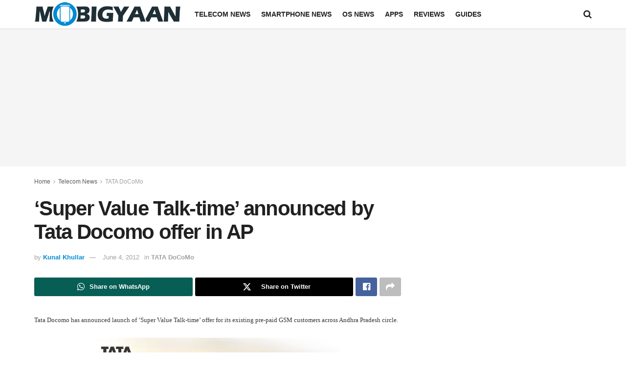

--- FILE ---
content_type: text/html; charset=UTF-8
request_url: https://www.mobigyaan.com/super-value-talk-time-announced-by-tata-docomo-offer-in-ap
body_size: 15994
content:
<!doctype html>
<!--[if lt IE 7]> <html class="no-js lt-ie9 lt-ie8 lt-ie7" lang="en-US" prefix="og: https://ogp.me/ns#"> <![endif]-->
<!--[if IE 7]>    <html class="no-js lt-ie9 lt-ie8" lang="en-US" prefix="og: https://ogp.me/ns#"> <![endif]-->
<!--[if IE 8]>    <html class="no-js lt-ie9" lang="en-US" prefix="og: https://ogp.me/ns#"> <![endif]-->
<!--[if IE 9]>    <html class="no-js lt-ie10" lang="en-US" prefix="og: https://ogp.me/ns#"> <![endif]-->
<!--[if gt IE 8]><!--> <html class="no-js" lang="en-US" prefix="og: https://ogp.me/ns#"> <!--<![endif]-->
<head>
    <meta http-equiv="Content-Type" content="text/html; charset=UTF-8" />
    <meta name='viewport' content='width=device-width, initial-scale=1, user-scalable=yes' />
    <link rel="profile" href="http://gmpg.org/xfn/11" />
    <link rel="pingback" href="https://www.mobigyaan.com/xmlrpc.php" />
    	<style>img:is([sizes="auto" i], [sizes^="auto," i]) { contain-intrinsic-size: 3000px 1500px }</style>
				<script type="text/javascript">
			  var jnews_ajax_url = '/?ajax-request=jnews'
			</script>
			<script type="text/javascript">;window.jnews=window.jnews||{},window.jnews.library=window.jnews.library||{},window.jnews.library=function(){"use strict";var e=this;e.win=window,e.doc=document,e.noop=function(){},e.globalBody=e.doc.getElementsByTagName("body")[0],e.globalBody=e.globalBody?e.globalBody:e.doc,e.win.jnewsDataStorage=e.win.jnewsDataStorage||{_storage:new WeakMap,put:function(e,t,n){this._storage.has(e)||this._storage.set(e,new Map),this._storage.get(e).set(t,n)},get:function(e,t){return this._storage.get(e).get(t)},has:function(e,t){return this._storage.has(e)&&this._storage.get(e).has(t)},remove:function(e,t){var n=this._storage.get(e).delete(t);return 0===!this._storage.get(e).size&&this._storage.delete(e),n}},e.windowWidth=function(){return e.win.innerWidth||e.docEl.clientWidth||e.globalBody.clientWidth},e.windowHeight=function(){return e.win.innerHeight||e.docEl.clientHeight||e.globalBody.clientHeight},e.requestAnimationFrame=e.win.requestAnimationFrame||e.win.webkitRequestAnimationFrame||e.win.mozRequestAnimationFrame||e.win.msRequestAnimationFrame||window.oRequestAnimationFrame||function(e){return setTimeout(e,1e3/60)},e.cancelAnimationFrame=e.win.cancelAnimationFrame||e.win.webkitCancelAnimationFrame||e.win.webkitCancelRequestAnimationFrame||e.win.mozCancelAnimationFrame||e.win.msCancelRequestAnimationFrame||e.win.oCancelRequestAnimationFrame||function(e){clearTimeout(e)},e.classListSupport="classList"in document.createElement("_"),e.hasClass=e.classListSupport?function(e,t){return e.classList.contains(t)}:function(e,t){return e.className.indexOf(t)>=0},e.addClass=e.classListSupport?function(t,n){e.hasClass(t,n)||t.classList.add(n)}:function(t,n){e.hasClass(t,n)||(t.className+=" "+n)},e.removeClass=e.classListSupport?function(t,n){e.hasClass(t,n)&&t.classList.remove(n)}:function(t,n){e.hasClass(t,n)&&(t.className=t.className.replace(n,""))},e.objKeys=function(e){var t=[];for(var n in e)Object.prototype.hasOwnProperty.call(e,n)&&t.push(n);return t},e.isObjectSame=function(e,t){var n=!0;return JSON.stringify(e)!==JSON.stringify(t)&&(n=!1),n},e.extend=function(){for(var e,t,n,o=arguments[0]||{},i=1,a=arguments.length;i<a;i++)if(null!==(e=arguments[i]))for(t in e)o!==(n=e[t])&&void 0!==n&&(o[t]=n);return o},e.dataStorage=e.win.jnewsDataStorage,e.isVisible=function(e){return 0!==e.offsetWidth&&0!==e.offsetHeight||e.getBoundingClientRect().length},e.getHeight=function(e){return e.offsetHeight||e.clientHeight||e.getBoundingClientRect().height},e.getWidth=function(e){return e.offsetWidth||e.clientWidth||e.getBoundingClientRect().width},e.supportsPassive=!1;try{var t=Object.defineProperty({},"passive",{get:function(){e.supportsPassive=!0}});"createEvent"in e.doc?e.win.addEventListener("test",null,t):"fireEvent"in e.doc&&e.win.attachEvent("test",null)}catch(e){}e.passiveOption=!!e.supportsPassive&&{passive:!0},e.setStorage=function(e,t){e="jnews-"+e;var n={expired:Math.floor(((new Date).getTime()+432e5)/1e3)};t=Object.assign(n,t);localStorage.setItem(e,JSON.stringify(t))},e.getStorage=function(e){e="jnews-"+e;var t=localStorage.getItem(e);return null!==t&&0<t.length?JSON.parse(localStorage.getItem(e)):{}},e.expiredStorage=function(){var t,n="jnews-";for(var o in localStorage)o.indexOf(n)>-1&&"undefined"!==(t=e.getStorage(o.replace(n,""))).expired&&t.expired<Math.floor((new Date).getTime()/1e3)&&localStorage.removeItem(o)},e.addEvents=function(t,n,o){for(var i in n){var a=["touchstart","touchmove"].indexOf(i)>=0&&!o&&e.passiveOption;"createEvent"in e.doc?t.addEventListener(i,n[i],a):"fireEvent"in e.doc&&t.attachEvent("on"+i,n[i])}},e.removeEvents=function(t,n){for(var o in n)"createEvent"in e.doc?t.removeEventListener(o,n[o]):"fireEvent"in e.doc&&t.detachEvent("on"+o,n[o])},e.triggerEvents=function(t,n,o){var i;o=o||{detail:null};return"createEvent"in e.doc?(!(i=e.doc.createEvent("CustomEvent")||new CustomEvent(n)).initCustomEvent||i.initCustomEvent(n,!0,!1,o),void t.dispatchEvent(i)):"fireEvent"in e.doc?((i=e.doc.createEventObject()).eventType=n,void t.fireEvent("on"+i.eventType,i)):void 0},e.getParents=function(t,n){void 0===n&&(n=e.doc);for(var o=[],i=t.parentNode,a=!1;!a;)if(i){var r=i;r.querySelectorAll(n).length?a=!0:(o.push(r),i=r.parentNode)}else o=[],a=!0;return o},e.forEach=function(e,t,n){for(var o=0,i=e.length;o<i;o++)t.call(n,e[o],o)},e.getText=function(e){return e.innerText||e.textContent},e.setText=function(e,t){var n="object"==typeof t?t.innerText||t.textContent:t;e.innerText&&(e.innerText=n),e.textContent&&(e.textContent=n)},e.httpBuildQuery=function(t){return e.objKeys(t).reduce(function t(n){var o=arguments.length>1&&void 0!==arguments[1]?arguments[1]:null;return function(i,a){var r=n[a];a=encodeURIComponent(a);var s=o?"".concat(o,"[").concat(a,"]"):a;return null==r||"function"==typeof r?(i.push("".concat(s,"=")),i):["number","boolean","string"].includes(typeof r)?(i.push("".concat(s,"=").concat(encodeURIComponent(r))),i):(i.push(e.objKeys(r).reduce(t(r,s),[]).join("&")),i)}}(t),[]).join("&")},e.get=function(t,n,o,i){return o="function"==typeof o?o:e.noop,e.ajax("GET",t,n,o,i)},e.post=function(t,n,o,i){return o="function"==typeof o?o:e.noop,e.ajax("POST",t,n,o,i)},e.ajax=function(t,n,o,i,a){var r=new XMLHttpRequest,s=n,c=e.httpBuildQuery(o);if(t=-1!=["GET","POST"].indexOf(t)?t:"GET",r.open(t,s+("GET"==t?"?"+c:""),!0),"POST"==t&&r.setRequestHeader("Content-type","application/x-www-form-urlencoded"),r.setRequestHeader("X-Requested-With","XMLHttpRequest"),r.onreadystatechange=function(){4===r.readyState&&200<=r.status&&300>r.status&&"function"==typeof i&&i.call(void 0,r.response)},void 0!==a&&!a){return{xhr:r,send:function(){r.send("POST"==t?c:null)}}}return r.send("POST"==t?c:null),{xhr:r}},e.scrollTo=function(t,n,o){function i(e,t,n){this.start=this.position(),this.change=e-this.start,this.currentTime=0,this.increment=20,this.duration=void 0===n?500:n,this.callback=t,this.finish=!1,this.animateScroll()}return Math.easeInOutQuad=function(e,t,n,o){return(e/=o/2)<1?n/2*e*e+t:-n/2*(--e*(e-2)-1)+t},i.prototype.stop=function(){this.finish=!0},i.prototype.move=function(t){e.doc.documentElement.scrollTop=t,e.globalBody.parentNode.scrollTop=t,e.globalBody.scrollTop=t},i.prototype.position=function(){return e.doc.documentElement.scrollTop||e.globalBody.parentNode.scrollTop||e.globalBody.scrollTop},i.prototype.animateScroll=function(){this.currentTime+=this.increment;var t=Math.easeInOutQuad(this.currentTime,this.start,this.change,this.duration);this.move(t),this.currentTime<this.duration&&!this.finish?e.requestAnimationFrame.call(e.win,this.animateScroll.bind(this)):this.callback&&"function"==typeof this.callback&&this.callback()},new i(t,n,o)},e.unwrap=function(t){var n,o=t;e.forEach(t,(function(e,t){n?n+=e:n=e})),o.replaceWith(n)},e.performance={start:function(e){performance.mark(e+"Start")},stop:function(e){performance.mark(e+"End"),performance.measure(e,e+"Start",e+"End")}},e.fps=function(){var t=0,n=0,o=0;!function(){var i=t=0,a=0,r=0,s=document.getElementById("fpsTable"),c=function(t){void 0===document.getElementsByTagName("body")[0]?e.requestAnimationFrame.call(e.win,(function(){c(t)})):document.getElementsByTagName("body")[0].appendChild(t)};null===s&&((s=document.createElement("div")).style.position="fixed",s.style.top="120px",s.style.left="10px",s.style.width="100px",s.style.height="20px",s.style.border="1px solid black",s.style.fontSize="11px",s.style.zIndex="100000",s.style.backgroundColor="white",s.id="fpsTable",c(s));var l=function(){o++,n=Date.now(),(a=(o/(r=(n-t)/1e3)).toPrecision(2))!=i&&(i=a,s.innerHTML=i+"fps"),1<r&&(t=n,o=0),e.requestAnimationFrame.call(e.win,l)};l()}()},e.instr=function(e,t){for(var n=0;n<t.length;n++)if(-1!==e.toLowerCase().indexOf(t[n].toLowerCase()))return!0},e.winLoad=function(t,n){function o(o){if("complete"===e.doc.readyState||"interactive"===e.doc.readyState)return!o||n?setTimeout(t,n||1):t(o),1}o()||e.addEvents(e.win,{load:o})},e.docReady=function(t,n){function o(o){if("complete"===e.doc.readyState||"interactive"===e.doc.readyState)return!o||n?setTimeout(t,n||1):t(o),1}o()||e.addEvents(e.doc,{DOMContentLoaded:o})},e.fireOnce=function(){e.docReady((function(){e.assets=e.assets||[],e.assets.length&&(e.boot(),e.load_assets())}),50)},e.boot=function(){e.length&&e.doc.querySelectorAll("style[media]").forEach((function(e){"not all"==e.getAttribute("media")&&e.removeAttribute("media")}))},e.create_js=function(t,n){var o=e.doc.createElement("script");switch(o.setAttribute("src",t),n){case"defer":o.setAttribute("defer",!0);break;case"async":o.setAttribute("async",!0);break;case"deferasync":o.setAttribute("defer",!0),o.setAttribute("async",!0)}e.globalBody.appendChild(o)},e.load_assets=function(){"object"==typeof e.assets&&e.forEach(e.assets.slice(0),(function(t,n){var o="";t.defer&&(o+="defer"),t.async&&(o+="async"),e.create_js(t.url,o);var i=e.assets.indexOf(t);i>-1&&e.assets.splice(i,1)})),e.assets=jnewsoption.au_scripts=window.jnewsads=[]},e.setCookie=function(e,t,n){var o="";if(n){var i=new Date;i.setTime(i.getTime()+24*n*60*60*1e3),o="; expires="+i.toUTCString()}document.cookie=e+"="+(t||"")+o+"; path=/"},e.getCookie=function(e){for(var t=e+"=",n=document.cookie.split(";"),o=0;o<n.length;o++){for(var i=n[o];" "==i.charAt(0);)i=i.substring(1,i.length);if(0==i.indexOf(t))return i.substring(t.length,i.length)}return null},e.eraseCookie=function(e){document.cookie=e+"=; Path=/; Expires=Thu, 01 Jan 1970 00:00:01 GMT;"},e.docReady((function(){e.globalBody=e.globalBody==e.doc?e.doc.getElementsByTagName("body")[0]:e.globalBody,e.globalBody=e.globalBody?e.globalBody:e.doc})),e.winLoad((function(){e.winLoad((function(){var t=!1;if(void 0!==window.jnewsadmin)if(void 0!==window.file_version_checker){var n=e.objKeys(window.file_version_checker);n.length?n.forEach((function(e){t||"10.0.4"===window.file_version_checker[e]||(t=!0)})):t=!0}else t=!0;t&&(window.jnewsHelper.getMessage(),window.jnewsHelper.getNotice())}),2500)}))},window.jnews.library=new window.jnews.library;</script>
<!-- Search Engine Optimization by Rank Math - https://rankmath.com/ -->
<title>‘Super Value Talk-time’ announced by Tata Docomo offer in AP</title>
<meta name="description" content="Tata Docomo has announced launch of ‘Super Value Talk-time’ offer for its existing pre-paid GSM customers across Andhra Pradesh circle. This recharge pre-paid"/>
<meta name="robots" content="follow, index, max-snippet:-1, max-video-preview:-1, max-image-preview:large"/>
<link rel="canonical" href="https://www.mobigyaan.com/super-value-talk-time-announced-by-tata-docomo-offer-in-ap" />
<meta property="og:locale" content="en_US" />
<meta property="og:type" content="article" />
<meta property="og:title" content="‘Super Value Talk-time’ announced by Tata Docomo offer in AP" />
<meta property="og:description" content="Tata Docomo has announced launch of ‘Super Value Talk-time’ offer for its existing pre-paid GSM customers across Andhra Pradesh circle. This recharge pre-paid" />
<meta property="og:url" content="https://www.mobigyaan.com/super-value-talk-time-announced-by-tata-docomo-offer-in-ap" />
<meta property="og:site_name" content="MobiGyaan" />
<meta property="article:publisher" content="https://www.facebook.com/MobiGyaan" />
<meta property="article:section" content="TATA DoCoMo" />
<meta property="og:image" content="https://www.mobigyaan.com/images/stories/tata-docomo/Tata-Docomo-logo-water.jpg" />
<meta property="og:image:secure_url" content="https://www.mobigyaan.com/images/stories/tata-docomo/Tata-Docomo-logo-water.jpg" />
<meta property="og:image:alt" content="‘Super Value Talk-time’ announced by Tata Docomo offer in AP" />
<meta property="article:published_time" content="2012-06-04T13:30:08+05:30" />
<meta name="twitter:card" content="summary_large_image" />
<meta name="twitter:title" content="‘Super Value Talk-time’ announced by Tata Docomo offer in AP" />
<meta name="twitter:description" content="Tata Docomo has announced launch of ‘Super Value Talk-time’ offer for its existing pre-paid GSM customers across Andhra Pradesh circle. This recharge pre-paid" />
<meta name="twitter:site" content="@MobiGyaan" />
<meta name="twitter:creator" content="@MobiGyaan" />
<meta name="twitter:image" content="https://www.mobigyaan.com/images/stories/tata-docomo/Tata-Docomo-logo-water.jpg" />
<meta name="twitter:label1" content="Written by" />
<meta name="twitter:data1" content="Kunal Khullar" />
<meta name="twitter:label2" content="Time to read" />
<meta name="twitter:data2" content="Less than a minute" />
<script type="application/ld+json" class="rank-math-schema">{"@context":"https://schema.org","@graph":[{"@type":["NewsMediaOrganization","Organization"],"@id":"https://www.mobigyaan.com/#organization","name":"MobiGyaan","url":"https://www.mobigyaan.com","sameAs":["https://www.facebook.com/MobiGyaan","https://twitter.com/MobiGyaan"],"logo":{"@type":"ImageObject","@id":"https://www.mobigyaan.com/#logo","url":"https://www.mobigyaan.com/wp-content/uploads/2017/04/mobigyaan-logo-web-header.png","contentUrl":"https://www.mobigyaan.com/wp-content/uploads/2017/04/mobigyaan-logo-web-header.png","caption":"MobiGyaan","inLanguage":"en-US","width":"300","height":"52"}},{"@type":"WebSite","@id":"https://www.mobigyaan.com/#website","url":"https://www.mobigyaan.com","name":"MobiGyaan","publisher":{"@id":"https://www.mobigyaan.com/#organization"},"inLanguage":"en-US"},{"@type":"ImageObject","@id":"https://www.mobigyaan.com/images/stories/tata-docomo/Tata-Docomo-logo-water.jpg","url":"https://www.mobigyaan.com/images/stories/tata-docomo/Tata-Docomo-logo-water.jpg","width":"200","height":"200","inLanguage":"en-US"},{"@type":"BreadcrumbList","@id":"https://www.mobigyaan.com/super-value-talk-time-announced-by-tata-docomo-offer-in-ap#breadcrumb","itemListElement":[{"@type":"ListItem","position":"1","item":{"@id":"https://www.mobigyaan.com","name":"Home"}},{"@type":"ListItem","position":"2","item":{"@id":"https://www.mobigyaan.com/category/telecom-news","name":"Telecom News"}},{"@type":"ListItem","position":"3","item":{"@id":"https://www.mobigyaan.com/category/telecom-news/tata-docomo","name":"TATA DoCoMo"}},{"@type":"ListItem","position":"4","item":{"@id":"https://www.mobigyaan.com/super-value-talk-time-announced-by-tata-docomo-offer-in-ap","name":"\u2018Super Value Talk-time\u2019 announced by Tata Docomo offer in AP"}}]},{"@type":"WebPage","@id":"https://www.mobigyaan.com/super-value-talk-time-announced-by-tata-docomo-offer-in-ap#webpage","url":"https://www.mobigyaan.com/super-value-talk-time-announced-by-tata-docomo-offer-in-ap","name":"\u2018Super Value Talk-time\u2019 announced by Tata Docomo offer in AP","datePublished":"2012-06-04T13:30:08+05:30","dateModified":"2012-06-04T13:30:08+05:30","isPartOf":{"@id":"https://www.mobigyaan.com/#website"},"primaryImageOfPage":{"@id":"https://www.mobigyaan.com/images/stories/tata-docomo/Tata-Docomo-logo-water.jpg"},"inLanguage":"en-US","breadcrumb":{"@id":"https://www.mobigyaan.com/super-value-talk-time-announced-by-tata-docomo-offer-in-ap#breadcrumb"}},{"@type":"Person","@id":"https://www.mobigyaan.com/author/kunal-khullar","name":"Kunal Khullar","url":"https://www.mobigyaan.com/author/kunal-khullar","image":{"@type":"ImageObject","@id":"https://secure.gravatar.com/avatar/0576a894bf57ae0ac2d1bc7d25ca2926ea399d8d9b0eaa46ffe6aa54a71de665?s=96&amp;d=mm&amp;r=g","url":"https://secure.gravatar.com/avatar/0576a894bf57ae0ac2d1bc7d25ca2926ea399d8d9b0eaa46ffe6aa54a71de665?s=96&amp;d=mm&amp;r=g","caption":"Kunal Khullar","inLanguage":"en-US"},"worksFor":{"@id":"https://www.mobigyaan.com/#organization"}},{"@type":"NewsArticle","headline":"\u2018Super Value Talk-time\u2019 announced by Tata Docomo offer in AP","datePublished":"2012-06-04T13:30:08+05:30","dateModified":"2012-06-04T13:30:08+05:30","articleSection":"TATA DoCoMo","author":{"@id":"https://www.mobigyaan.com/author/kunal-khullar","name":"Kunal Khullar"},"publisher":{"@id":"https://www.mobigyaan.com/#organization"},"description":"Tata Docomo has announced launch of \u2018Super Value Talk-time\u2019 offer for its existing pre-paid GSM customers across Andhra Pradesh circle. This recharge pre-paid","name":"\u2018Super Value Talk-time\u2019 announced by Tata Docomo offer in AP","@id":"https://www.mobigyaan.com/super-value-talk-time-announced-by-tata-docomo-offer-in-ap#richSnippet","isPartOf":{"@id":"https://www.mobigyaan.com/super-value-talk-time-announced-by-tata-docomo-offer-in-ap#webpage"},"image":{"@id":"https://www.mobigyaan.com/images/stories/tata-docomo/Tata-Docomo-logo-water.jpg"},"inLanguage":"en-US","mainEntityOfPage":{"@id":"https://www.mobigyaan.com/super-value-talk-time-announced-by-tata-docomo-offer-in-ap#webpage"}}]}</script>
<!-- /Rank Math WordPress SEO plugin -->

<link rel="alternate" type="application/rss+xml" title="MobiGyaan &raquo; Feed" href="https://www.mobigyaan.com/feed" />
<link rel="alternate" type="application/rss+xml" title="MobiGyaan &raquo; Comments Feed" href="https://www.mobigyaan.com/comments/feed" />
<!-- ERROR: WP-Optimize Minify was not allowed to save its cache on - wp-content/cache/wpo-minify/1768832818/assets/wpo-minify-header-font-awesome-webfont1756199796.min.css --><!-- Please check if the path above is correct and ensure your server has write permission there! --><!-- ERROR: WP-Optimize Minify was not allowed to save its cache on - wp-content/cache/wpo-minify/1768832818/assets/wpo-minify-header-jnews-icon-webfont1756199796.min.css --><!-- Please check if the path above is correct and ensure your server has write permission there! --><!-- ERROR: WP-Optimize Minify was not allowed to save its cache on - wp-content/cache/wpo-minify/1768832818/assets/wpo-minify-header-jnews-style1756199796.min.css --><!-- Please check if the path above is correct and ensure your server has write permission there! --><style id='classic-theme-styles-inline-css' type='text/css'>
/*! This file is auto-generated */
.wp-block-button__link{color:#fff;background-color:#32373c;border-radius:9999px;box-shadow:none;text-decoration:none;padding:calc(.667em + 2px) calc(1.333em + 2px);font-size:1.125em}.wp-block-file__button{background:#32373c;color:#fff;text-decoration:none}
</style>
<style id='global-styles-inline-css' type='text/css'>
:root{--wp--preset--aspect-ratio--square: 1;--wp--preset--aspect-ratio--4-3: 4/3;--wp--preset--aspect-ratio--3-4: 3/4;--wp--preset--aspect-ratio--3-2: 3/2;--wp--preset--aspect-ratio--2-3: 2/3;--wp--preset--aspect-ratio--16-9: 16/9;--wp--preset--aspect-ratio--9-16: 9/16;--wp--preset--color--black: #000000;--wp--preset--color--cyan-bluish-gray: #abb8c3;--wp--preset--color--white: #ffffff;--wp--preset--color--pale-pink: #f78da7;--wp--preset--color--vivid-red: #cf2e2e;--wp--preset--color--luminous-vivid-orange: #ff6900;--wp--preset--color--luminous-vivid-amber: #fcb900;--wp--preset--color--light-green-cyan: #7bdcb5;--wp--preset--color--vivid-green-cyan: #00d084;--wp--preset--color--pale-cyan-blue: #8ed1fc;--wp--preset--color--vivid-cyan-blue: #0693e3;--wp--preset--color--vivid-purple: #9b51e0;--wp--preset--gradient--vivid-cyan-blue-to-vivid-purple: linear-gradient(135deg,rgba(6,147,227,1) 0%,rgb(155,81,224) 100%);--wp--preset--gradient--light-green-cyan-to-vivid-green-cyan: linear-gradient(135deg,rgb(122,220,180) 0%,rgb(0,208,130) 100%);--wp--preset--gradient--luminous-vivid-amber-to-luminous-vivid-orange: linear-gradient(135deg,rgba(252,185,0,1) 0%,rgba(255,105,0,1) 100%);--wp--preset--gradient--luminous-vivid-orange-to-vivid-red: linear-gradient(135deg,rgba(255,105,0,1) 0%,rgb(207,46,46) 100%);--wp--preset--gradient--very-light-gray-to-cyan-bluish-gray: linear-gradient(135deg,rgb(238,238,238) 0%,rgb(169,184,195) 100%);--wp--preset--gradient--cool-to-warm-spectrum: linear-gradient(135deg,rgb(74,234,220) 0%,rgb(151,120,209) 20%,rgb(207,42,186) 40%,rgb(238,44,130) 60%,rgb(251,105,98) 80%,rgb(254,248,76) 100%);--wp--preset--gradient--blush-light-purple: linear-gradient(135deg,rgb(255,206,236) 0%,rgb(152,150,240) 100%);--wp--preset--gradient--blush-bordeaux: linear-gradient(135deg,rgb(254,205,165) 0%,rgb(254,45,45) 50%,rgb(107,0,62) 100%);--wp--preset--gradient--luminous-dusk: linear-gradient(135deg,rgb(255,203,112) 0%,rgb(199,81,192) 50%,rgb(65,88,208) 100%);--wp--preset--gradient--pale-ocean: linear-gradient(135deg,rgb(255,245,203) 0%,rgb(182,227,212) 50%,rgb(51,167,181) 100%);--wp--preset--gradient--electric-grass: linear-gradient(135deg,rgb(202,248,128) 0%,rgb(113,206,126) 100%);--wp--preset--gradient--midnight: linear-gradient(135deg,rgb(2,3,129) 0%,rgb(40,116,252) 100%);--wp--preset--font-size--small: 13px;--wp--preset--font-size--medium: 20px;--wp--preset--font-size--large: 36px;--wp--preset--font-size--x-large: 42px;--wp--preset--spacing--20: 0.44rem;--wp--preset--spacing--30: 0.67rem;--wp--preset--spacing--40: 1rem;--wp--preset--spacing--50: 1.5rem;--wp--preset--spacing--60: 2.25rem;--wp--preset--spacing--70: 3.38rem;--wp--preset--spacing--80: 5.06rem;--wp--preset--shadow--natural: 6px 6px 9px rgba(0, 0, 0, 0.2);--wp--preset--shadow--deep: 12px 12px 50px rgba(0, 0, 0, 0.4);--wp--preset--shadow--sharp: 6px 6px 0px rgba(0, 0, 0, 0.2);--wp--preset--shadow--outlined: 6px 6px 0px -3px rgba(255, 255, 255, 1), 6px 6px rgba(0, 0, 0, 1);--wp--preset--shadow--crisp: 6px 6px 0px rgba(0, 0, 0, 1);}:where(.is-layout-flex){gap: 0.5em;}:where(.is-layout-grid){gap: 0.5em;}body .is-layout-flex{display: flex;}.is-layout-flex{flex-wrap: wrap;align-items: center;}.is-layout-flex > :is(*, div){margin: 0;}body .is-layout-grid{display: grid;}.is-layout-grid > :is(*, div){margin: 0;}:where(.wp-block-columns.is-layout-flex){gap: 2em;}:where(.wp-block-columns.is-layout-grid){gap: 2em;}:where(.wp-block-post-template.is-layout-flex){gap: 1.25em;}:where(.wp-block-post-template.is-layout-grid){gap: 1.25em;}.has-black-color{color: var(--wp--preset--color--black) !important;}.has-cyan-bluish-gray-color{color: var(--wp--preset--color--cyan-bluish-gray) !important;}.has-white-color{color: var(--wp--preset--color--white) !important;}.has-pale-pink-color{color: var(--wp--preset--color--pale-pink) !important;}.has-vivid-red-color{color: var(--wp--preset--color--vivid-red) !important;}.has-luminous-vivid-orange-color{color: var(--wp--preset--color--luminous-vivid-orange) !important;}.has-luminous-vivid-amber-color{color: var(--wp--preset--color--luminous-vivid-amber) !important;}.has-light-green-cyan-color{color: var(--wp--preset--color--light-green-cyan) !important;}.has-vivid-green-cyan-color{color: var(--wp--preset--color--vivid-green-cyan) !important;}.has-pale-cyan-blue-color{color: var(--wp--preset--color--pale-cyan-blue) !important;}.has-vivid-cyan-blue-color{color: var(--wp--preset--color--vivid-cyan-blue) !important;}.has-vivid-purple-color{color: var(--wp--preset--color--vivid-purple) !important;}.has-black-background-color{background-color: var(--wp--preset--color--black) !important;}.has-cyan-bluish-gray-background-color{background-color: var(--wp--preset--color--cyan-bluish-gray) !important;}.has-white-background-color{background-color: var(--wp--preset--color--white) !important;}.has-pale-pink-background-color{background-color: var(--wp--preset--color--pale-pink) !important;}.has-vivid-red-background-color{background-color: var(--wp--preset--color--vivid-red) !important;}.has-luminous-vivid-orange-background-color{background-color: var(--wp--preset--color--luminous-vivid-orange) !important;}.has-luminous-vivid-amber-background-color{background-color: var(--wp--preset--color--luminous-vivid-amber) !important;}.has-light-green-cyan-background-color{background-color: var(--wp--preset--color--light-green-cyan) !important;}.has-vivid-green-cyan-background-color{background-color: var(--wp--preset--color--vivid-green-cyan) !important;}.has-pale-cyan-blue-background-color{background-color: var(--wp--preset--color--pale-cyan-blue) !important;}.has-vivid-cyan-blue-background-color{background-color: var(--wp--preset--color--vivid-cyan-blue) !important;}.has-vivid-purple-background-color{background-color: var(--wp--preset--color--vivid-purple) !important;}.has-black-border-color{border-color: var(--wp--preset--color--black) !important;}.has-cyan-bluish-gray-border-color{border-color: var(--wp--preset--color--cyan-bluish-gray) !important;}.has-white-border-color{border-color: var(--wp--preset--color--white) !important;}.has-pale-pink-border-color{border-color: var(--wp--preset--color--pale-pink) !important;}.has-vivid-red-border-color{border-color: var(--wp--preset--color--vivid-red) !important;}.has-luminous-vivid-orange-border-color{border-color: var(--wp--preset--color--luminous-vivid-orange) !important;}.has-luminous-vivid-amber-border-color{border-color: var(--wp--preset--color--luminous-vivid-amber) !important;}.has-light-green-cyan-border-color{border-color: var(--wp--preset--color--light-green-cyan) !important;}.has-vivid-green-cyan-border-color{border-color: var(--wp--preset--color--vivid-green-cyan) !important;}.has-pale-cyan-blue-border-color{border-color: var(--wp--preset--color--pale-cyan-blue) !important;}.has-vivid-cyan-blue-border-color{border-color: var(--wp--preset--color--vivid-cyan-blue) !important;}.has-vivid-purple-border-color{border-color: var(--wp--preset--color--vivid-purple) !important;}.has-vivid-cyan-blue-to-vivid-purple-gradient-background{background: var(--wp--preset--gradient--vivid-cyan-blue-to-vivid-purple) !important;}.has-light-green-cyan-to-vivid-green-cyan-gradient-background{background: var(--wp--preset--gradient--light-green-cyan-to-vivid-green-cyan) !important;}.has-luminous-vivid-amber-to-luminous-vivid-orange-gradient-background{background: var(--wp--preset--gradient--luminous-vivid-amber-to-luminous-vivid-orange) !important;}.has-luminous-vivid-orange-to-vivid-red-gradient-background{background: var(--wp--preset--gradient--luminous-vivid-orange-to-vivid-red) !important;}.has-very-light-gray-to-cyan-bluish-gray-gradient-background{background: var(--wp--preset--gradient--very-light-gray-to-cyan-bluish-gray) !important;}.has-cool-to-warm-spectrum-gradient-background{background: var(--wp--preset--gradient--cool-to-warm-spectrum) !important;}.has-blush-light-purple-gradient-background{background: var(--wp--preset--gradient--blush-light-purple) !important;}.has-blush-bordeaux-gradient-background{background: var(--wp--preset--gradient--blush-bordeaux) !important;}.has-luminous-dusk-gradient-background{background: var(--wp--preset--gradient--luminous-dusk) !important;}.has-pale-ocean-gradient-background{background: var(--wp--preset--gradient--pale-ocean) !important;}.has-electric-grass-gradient-background{background: var(--wp--preset--gradient--electric-grass) !important;}.has-midnight-gradient-background{background: var(--wp--preset--gradient--midnight) !important;}.has-small-font-size{font-size: var(--wp--preset--font-size--small) !important;}.has-medium-font-size{font-size: var(--wp--preset--font-size--medium) !important;}.has-large-font-size{font-size: var(--wp--preset--font-size--large) !important;}.has-x-large-font-size{font-size: var(--wp--preset--font-size--x-large) !important;}
:where(.wp-block-post-template.is-layout-flex){gap: 1.25em;}:where(.wp-block-post-template.is-layout-grid){gap: 1.25em;}
:where(.wp-block-columns.is-layout-flex){gap: 2em;}:where(.wp-block-columns.is-layout-grid){gap: 2em;}
:root :where(.wp-block-pullquote){font-size: 1.5em;line-height: 1.6;}
</style>
<link rel='stylesheet' id='wp-block-library-css' href='https://www.mobigyaan.com/wp-includes/css/dist/block-library/style.min.css' type='text/css' media='all' />
<link rel='stylesheet' id='wpo_min-header-1-css' href='https://www.mobigyaan.com/wp-content/cache/wpo-minify/1768832818/assets/wpo-minify-header-formcraft-common1646853188.min.css' type='text/css' media='all' />
<link rel='stylesheet' id='wpo_min-header-2-css' href='https://www.mobigyaan.com/wp-content/cache/wpo-minify/1768832818/assets/wpo-minify-header-formcraft-form1646853188.min.css' type='text/css' media='all' />
<link rel='stylesheet' id='wpo_min-header-3-css' href='https://www.mobigyaan.com/wp-content/cache/wpo-minify/1768832818/assets/wpo-minify-header-font-awesome1756199796.min.css' type='text/css' media='all' />
<link rel='stylesheet' id='wpo_min-header-6-css' href='https://www.mobigyaan.com/wp-content/cache/wpo-minify/1768832818/assets/wpo-minify-header-jnews-icon1756199796.min.css' type='text/css' media='all' />
<link rel='stylesheet' id='wpo_min-header-7-css' href='https://www.mobigyaan.com/wp-content/cache/wpo-minify/1768832818/assets/wpo-minify-header-jscrollpane1756199796.min.css' type='text/css' media='all' />
<link rel='stylesheet' id='wpo_min-header-8-css' href='https://www.mobigyaan.com/wp-content/cache/wpo-minify/1768832818/assets/wpo-minify-header-oknav1756199796.min.css' type='text/css' media='all' />
<link rel='stylesheet' id='wpo_min-header-9-css' href='https://www.mobigyaan.com/wp-content/cache/wpo-minify/1768832818/assets/wpo-minify-header-magnific-popup1756199796.min.css' type='text/css' media='all' />
<link rel='stylesheet' id='wpo_min-header-10-css' href='https://www.mobigyaan.com/wp-content/cache/wpo-minify/1768832818/assets/wpo-minify-header-chosen1756199796.min.css' type='text/css' media='all' />
<link rel='stylesheet' id='wpo_min-header-11-css' href='https://www.mobigyaan.com/wp-content/cache/wpo-minify/1768832818/assets/wpo-minify-header-jnews-main1756199796.min.css' type='text/css' media='all' />
<link rel='stylesheet' id='wpo_min-header-12-css' href='https://www.mobigyaan.com/wp-content/cache/wpo-minify/1768832818/assets/wpo-minify-header-jnews-pages1756199796.min.css' type='text/css' media='all' />
<link rel='stylesheet' id='wpo_min-header-13-css' href='https://www.mobigyaan.com/wp-content/cache/wpo-minify/1768832818/assets/wpo-minify-header-jnews-single1756199796.min.css' type='text/css' media='all' />
<link rel='stylesheet' id='wpo_min-header-14-css' href='https://www.mobigyaan.com/wp-content/cache/wpo-minify/1768832818/assets/wpo-minify-header-jnews-responsive1756199796.min.css' type='text/css' media='all' />
<link rel='stylesheet' id='wpo_min-header-15-css' href='https://www.mobigyaan.com/wp-content/cache/wpo-minify/1768832818/assets/wpo-minify-header-jnews-pb-temp1756199796.min.css' type='text/css' media='all' />
<link rel='stylesheet' id='wpo_min-header-17-css' href='https://www.mobigyaan.com/wp-content/cache/wpo-minify/1768832818/assets/wpo-minify-header-jnews-darkmode1756199796.min.css' type='text/css' media='all' />
<link rel='stylesheet' id='wpo_min-header-18-css' href='https://www.mobigyaan.com/wp-content/cache/wpo-minify/1768832818/assets/wpo-minify-header-jnews-select-share1750227679.min.css' type='text/css' media='all' />
<script type="text/javascript" src="https://www.mobigyaan.com/wp-content/cache/wpo-minify/1768832818/assets/wpo-minify-header-87a5199f.min.js" id="wpo_min-header-0-js"></script>
<link rel="https://api.w.org/" href="https://www.mobigyaan.com/wp-json/" /><link rel="alternate" title="JSON" type="application/json" href="https://www.mobigyaan.com/wp-json/wp/v2/posts/6242" /><link rel="EditURI" type="application/rsd+xml" title="RSD" href="https://www.mobigyaan.com/xmlrpc.php?rsd" />
<meta name="generator" content="WordPress 6.8.3" />
<link rel='shortlink' href='https://www.mobigyaan.com/?p=6242' />
<link rel="alternate" title="oEmbed (JSON)" type="application/json+oembed" href="https://www.mobigyaan.com/wp-json/oembed/1.0/embed?url=https%3A%2F%2Fwww.mobigyaan.com%2Fsuper-value-talk-time-announced-by-tata-docomo-offer-in-ap" />
<link rel="alternate" title="oEmbed (XML)" type="text/xml+oembed" href="https://www.mobigyaan.com/wp-json/oembed/1.0/embed?url=https%3A%2F%2Fwww.mobigyaan.com%2Fsuper-value-talk-time-announced-by-tata-docomo-offer-in-ap&#038;format=xml" />
<link rel="icon" href="https://www.mobigyaan.com/wp-content/uploads/2017/04/mg-new-logo-favicon-150x150.png" sizes="32x32" />
<link rel="icon" href="https://www.mobigyaan.com/wp-content/uploads/2017/04/mg-new-logo-favicon.png" sizes="192x192" />
<link rel="apple-touch-icon" href="https://www.mobigyaan.com/wp-content/uploads/2017/04/mg-new-logo-favicon.png" />
<meta name="msapplication-TileImage" content="https://www.mobigyaan.com/wp-content/uploads/2017/04/mg-new-logo-favicon.png" />
		<style type="text/css" id="wp-custom-css">
			nav.rank-math-breadcrumb .last {
    font-size: unset !important;
}		</style>
		</head>
<body class="wp-singular post-template-default single single-post postid-6242 single-format-standard wp-embed-responsive wp-theme-jnews jeg_toggle_light jeg_single_tpl_1 jnews jsc_normal">

    
    
    <div class="jeg_ad jeg_ad_top jnews_header_top_ads">
        <div class='ads-wrapper  '></div>    </div>

    <!-- The Main Wrapper
    ============================================= -->
    <div class="jeg_viewport">

        
        <div class="jeg_header_wrapper">
            <div class="jeg_header_instagram_wrapper">
    </div>

<!-- HEADER -->
<div class="jeg_header normal">
    <div class="jeg_midbar jeg_container jeg_navbar_wrapper normal">
    <div class="container">
        <div class="jeg_nav_row">
            
                <div class="jeg_nav_col jeg_nav_left jeg_nav_normal">
                    <div class="item_wrap jeg_nav_alignleft">
                        <div class="jeg_nav_item jeg_logo jeg_desktop_logo">
			<div class="site-title">
			<a href="https://www.mobigyaan.com/" aria-label="Visit Homepage" style="padding: 0 0 0 0;">
				<img class='jeg_logo_img' src="https://www.mobigyaan.com/wp-content/uploads/2017/04/mobigyaan-logo-web-header.png"  alt="MobiGyaan"data-light-src="https://www.mobigyaan.com/wp-content/uploads/2017/04/mobigyaan-logo-web-header.png" data-light-srcset="https://www.mobigyaan.com/wp-content/uploads/2017/04/mobigyaan-logo-web-header.png 1x,  2x" data-dark-src="" data-dark-srcset=" 1x,  2x"width="300" height="52">			</a>
		</div>
	</div>
                    </div>
                </div>

                
                <div class="jeg_nav_col jeg_nav_center jeg_nav_normal">
                    <div class="item_wrap jeg_nav_aligncenter">
                        <div class="jeg_nav_item jeg_main_menu_wrapper">
<div class="jeg_mainmenu_wrap"><ul class="jeg_menu jeg_main_menu jeg_menu_style_1" data-animation="animate"><li id="menu-item-7825" class="menu-item menu-item-type-taxonomy menu-item-object-category current-post-ancestor menu-item-7825 bgnav" data-item-row="default" ><a href="https://www.mobigyaan.com/category/telecom-news">Telecom News</a></li>
<li id="menu-item-7826" class="menu-item menu-item-type-taxonomy menu-item-object-category menu-item-7826 bgnav" data-item-row="default" ><a href="https://www.mobigyaan.com/category/mobile-phones-tablets">Smartphone News</a></li>
<li id="menu-item-88335" class="menu-item menu-item-type-taxonomy menu-item-object-category menu-item-88335 bgnav" data-item-row="default" ><a href="https://www.mobigyaan.com/category/mobile-tablet-os">OS News</a></li>
<li id="menu-item-7828" class="menu-item menu-item-type-taxonomy menu-item-object-category menu-item-7828 bgnav" data-item-row="default" ><a href="https://www.mobigyaan.com/category/apps">Apps</a></li>
<li id="menu-item-7829" class="menu-item menu-item-type-taxonomy menu-item-object-category menu-item-7829 bgnav" data-item-row="default" ><a href="https://www.mobigyaan.com/category/reviews">Reviews</a></li>
<li id="menu-item-100232" class="menu-item menu-item-type-taxonomy menu-item-object-category menu-item-100232 bgnav" data-item-row="default" ><a href="https://www.mobigyaan.com/category/guides">Guides</a></li>
</ul></div></div>
                    </div>
                </div>

                
                <div class="jeg_nav_col jeg_nav_right jeg_nav_grow">
                    <div class="item_wrap jeg_nav_alignright">
                        <!-- Search Icon -->
<div class="jeg_nav_item jeg_search_wrapper search_icon jeg_search_popup_expand">
    <a href="#" class="jeg_search_toggle" aria-label="Search Button"><i class="fa fa-search"></i></a>
    <form action="https://www.mobigyaan.com/" method="get" class="jeg_search_form" target="_top">
    <input name="s" class="jeg_search_input" placeholder="Search..." type="text" value="" autocomplete="off">
	<button aria-label="Search Button" type="submit" class="jeg_search_button btn"><i class="fa fa-search"></i></button>
</form>
<!-- jeg_search_hide with_result no_result -->
<div class="jeg_search_result jeg_search_hide with_result">
    <div class="search-result-wrapper">
    </div>
    <div class="search-link search-noresult">
        No Result    </div>
    <div class="search-link search-all-button">
        <i class="fa fa-search"></i> View All Result    </div>
</div></div>                    </div>
                </div>

                        </div>
    </div>
</div></div><!-- /.jeg_header -->        </div>

        <div class="jeg_header_sticky">
            <div class="sticky_blankspace"></div>
<div class="jeg_header normal">
    <div class="jeg_container">
        <div data-mode="scroll" class="jeg_stickybar jeg_navbar jeg_navbar_wrapper jeg_navbar_normal jeg_navbar_normal">
            <div class="container">
    <div class="jeg_nav_row">
        
            <div class="jeg_nav_col jeg_nav_left jeg_nav_grow">
                <div class="item_wrap jeg_nav_alignleft">
                    <div class="jeg_nav_item jeg_logo">
    <div class="site-title">
		<a href="https://www.mobigyaan.com/" aria-label="Visit Homepage">
    	    <img class='jeg_logo_img' src="https://www.mobigyaan.com/wp-content/uploads/2017/04/mobigyaan-logo-web-header.png"  alt="MobiGyaan"data-light-src="https://www.mobigyaan.com/wp-content/uploads/2017/04/mobigyaan-logo-web-header.png" data-light-srcset="https://www.mobigyaan.com/wp-content/uploads/2017/04/mobigyaan-logo-web-header.png 1x,  2x" data-dark-src="" data-dark-srcset=" 1x,  2x"width="300" height="52">    	</a>
    </div>
</div><div class="jeg_nav_item jeg_main_menu_wrapper">
<div class="jeg_mainmenu_wrap"><ul class="jeg_menu jeg_main_menu jeg_menu_style_1" data-animation="animate"><li id="menu-item-7825" class="menu-item menu-item-type-taxonomy menu-item-object-category current-post-ancestor menu-item-7825 bgnav" data-item-row="default" ><a href="https://www.mobigyaan.com/category/telecom-news">Telecom News</a></li>
<li id="menu-item-7826" class="menu-item menu-item-type-taxonomy menu-item-object-category menu-item-7826 bgnav" data-item-row="default" ><a href="https://www.mobigyaan.com/category/mobile-phones-tablets">Smartphone News</a></li>
<li id="menu-item-88335" class="menu-item menu-item-type-taxonomy menu-item-object-category menu-item-88335 bgnav" data-item-row="default" ><a href="https://www.mobigyaan.com/category/mobile-tablet-os">OS News</a></li>
<li id="menu-item-7828" class="menu-item menu-item-type-taxonomy menu-item-object-category menu-item-7828 bgnav" data-item-row="default" ><a href="https://www.mobigyaan.com/category/apps">Apps</a></li>
<li id="menu-item-7829" class="menu-item menu-item-type-taxonomy menu-item-object-category menu-item-7829 bgnav" data-item-row="default" ><a href="https://www.mobigyaan.com/category/reviews">Reviews</a></li>
<li id="menu-item-100232" class="menu-item menu-item-type-taxonomy menu-item-object-category menu-item-100232 bgnav" data-item-row="default" ><a href="https://www.mobigyaan.com/category/guides">Guides</a></li>
</ul></div></div>
                </div>
            </div>

            
            <div class="jeg_nav_col jeg_nav_center jeg_nav_normal">
                <div class="item_wrap jeg_nav_aligncenter">
                                    </div>
            </div>

            
            <div class="jeg_nav_col jeg_nav_right jeg_nav_normal">
                <div class="item_wrap jeg_nav_alignright">
                    <!-- Search Icon -->
<div class="jeg_nav_item jeg_search_wrapper search_icon jeg_search_popup_expand">
    <a href="#" class="jeg_search_toggle" aria-label="Search Button"><i class="fa fa-search"></i></a>
    <form action="https://www.mobigyaan.com/" method="get" class="jeg_search_form" target="_top">
    <input name="s" class="jeg_search_input" placeholder="Search..." type="text" value="" autocomplete="off">
	<button aria-label="Search Button" type="submit" class="jeg_search_button btn"><i class="fa fa-search"></i></button>
</form>
<!-- jeg_search_hide with_result no_result -->
<div class="jeg_search_result jeg_search_hide with_result">
    <div class="search-result-wrapper">
    </div>
    <div class="search-link search-noresult">
        No Result    </div>
    <div class="search-link search-all-button">
        <i class="fa fa-search"></i> View All Result    </div>
</div></div>                </div>
            </div>

                </div>
</div>        </div>
    </div>
</div>
        </div>

        <div class="jeg_navbar_mobile_wrapper">
            <div class="jeg_navbar_mobile" data-mode="scroll">
    <div class="jeg_mobile_bottombar jeg_mobile_midbar jeg_container normal">
    <div class="container">
        <div class="jeg_nav_row">
            
                <div class="jeg_nav_col jeg_nav_left jeg_nav_normal">
                    <div class="item_wrap jeg_nav_alignleft">
                        <div class="jeg_nav_item">
    <a href="#" aria-label="Show Menu" class="toggle_btn jeg_mobile_toggle"><i class="fa fa-bars"></i></a>
</div>                    </div>
                </div>

                
                <div class="jeg_nav_col jeg_nav_center jeg_nav_grow">
                    <div class="item_wrap jeg_nav_aligncenter">
                        <div class="jeg_nav_item jeg_mobile_logo">
			<div class="site-title">
			<a href="https://www.mobigyaan.com/" aria-label="Visit Homepage">
				<img class='jeg_logo_img' src="https://www.mobigyaan.com/wp-content/uploads/2017/04/mobigyaan-logo-web-header.png"  alt="MobiGyaan"data-light-src="https://www.mobigyaan.com/wp-content/uploads/2017/04/mobigyaan-logo-web-header.png" data-light-srcset="https://www.mobigyaan.com/wp-content/uploads/2017/04/mobigyaan-logo-web-header.png 1x,  2x" data-dark-src="" data-dark-srcset=" 1x,  2x"width="300" height="52">			</a>
		</div>
	</div>                    </div>
                </div>

                
                <div class="jeg_nav_col jeg_nav_right jeg_nav_normal">
                    <div class="item_wrap jeg_nav_alignright">
                        <div class="jeg_nav_item jeg_search_wrapper jeg_search_popup_expand">
    <a href="#" aria-label="Search Button" class="jeg_search_toggle"><i class="fa fa-search"></i></a>
	<form action="https://www.mobigyaan.com/" method="get" class="jeg_search_form" target="_top">
    <input name="s" class="jeg_search_input" placeholder="Search..." type="text" value="" autocomplete="off">
	<button aria-label="Search Button" type="submit" class="jeg_search_button btn"><i class="fa fa-search"></i></button>
</form>
<!-- jeg_search_hide with_result no_result -->
<div class="jeg_search_result jeg_search_hide with_result">
    <div class="search-result-wrapper">
    </div>
    <div class="search-link search-noresult">
        No Result    </div>
    <div class="search-link search-all-button">
        <i class="fa fa-search"></i> View All Result    </div>
</div></div>                    </div>
                </div>

                        </div>
    </div>
</div></div>
<div class="sticky_blankspace" style="height: 60px;"></div>        </div>

        <div class="jeg_ad jeg_ad_top jnews_header_bottom_ads">
            <div class='ads-wrapper  '><div class='ads_code'><script async src="https://pagead2.googlesyndication.com/pagead/js/adsbygoogle.js?client=ca-pub-0325983586625248"
     crossorigin="anonymous"></script>
<!-- Top -->
<ins class="adsbygoogle"
     style="display:block"
     data-ad-client="ca-pub-0325983586625248"
     data-ad-slot="8915662270"
     data-ad-format="auto"
     data-full-width-responsive="true"></ins>
<script>
     (adsbygoogle = window.adsbygoogle || []).push({});
</script></div></div>        </div>

            <div class="post-wrapper">

        <div class="post-wrap" >

            
            <div class="jeg_main ">
                <div class="jeg_container">
                    <div class="jeg_content jeg_singlepage">

	<div class="container">

		<div class="jeg_ad jeg_article jnews_article_top_ads">
			<div class='ads-wrapper  '></div>		</div>

		<div class="row">
			<div class="jeg_main_content col-md-8">
				<div class="jeg_inner_content">
					
												<div class="jeg_breadcrumbs jeg_breadcrumb_container">
							<div id="breadcrumbs"><span class="">
                <a href="https://www.mobigyaan.com">Home</a>
            </span><i class="fa fa-angle-right"></i><span class="">
                <a href="https://www.mobigyaan.com/category/telecom-news">Telecom News</a>
            </span><i class="fa fa-angle-right"></i><span class="breadcrumb_last_link">
                <a href="https://www.mobigyaan.com/category/telecom-news/tata-docomo">TATA DoCoMo</a>
            </span></div>						</div>
						
						<div class="entry-header">
							
							<h1 class="jeg_post_title">‘Super Value Talk-time’ announced by Tata Docomo offer in AP</h1>

							
							<div class="jeg_meta_container"><div class="jeg_post_meta jeg_post_meta_1">

	<div class="meta_left">
									<div class="jeg_meta_author">
										<span class="meta_text">by</span>
					<a href="https://www.mobigyaan.com/author/kunal-khullar">Kunal Khullar</a>				</div>
					
					<div class="jeg_meta_date">
				<a href="https://www.mobigyaan.com/super-value-talk-time-announced-by-tata-docomo-offer-in-ap">June 4, 2012</a>
			</div>
		
					<div class="jeg_meta_category">
				<span><span class="meta_text">in</span>
					<a href="https://www.mobigyaan.com/category/telecom-news/tata-docomo" rel="category tag">TATA DoCoMo</a>				</span>
			</div>
		
			</div>

	<div class="meta_right">
					</div>
</div>
</div>
						</div>

						
						<div class="jeg_share_top_container"><div class="jeg_share_button clearfix">
                <div class="jeg_share_stats">
                    
                    
                </div>
                <div class="jeg_sharelist">
                    <a href="//api.whatsapp.com/send?text=%E2%80%98Super%20Value%20Talk-time%E2%80%99%20announced%20by%20Tata%20Docomo%20offer%20in%20AP%0Ahttps%3A%2F%2Fwww.mobigyaan.com%2Fsuper-value-talk-time-announced-by-tata-docomo-offer-in-ap" rel='nofollow' aria-label='Share on Whatsapp' data-action="share/whatsapp/share"  class="jeg_btn-whatsapp expanded"><i class="fa fa-whatsapp"></i><span>Share on WhatsApp</span></a><a href="https://twitter.com/intent/tweet?text=%E2%80%98Super%20Value%20Talk-time%E2%80%99%20announced%20by%20Tata%20Docomo%20offer%20in%20AP&url=https%3A%2F%2Fwww.mobigyaan.com%2Fsuper-value-talk-time-announced-by-tata-docomo-offer-in-ap" rel='nofollow' aria-label='Share on Twitter' class="jeg_btn-twitter expanded"><i class="fa fa-twitter"><svg xmlns="http://www.w3.org/2000/svg" height="1em" viewBox="0 0 512 512"><!--! Font Awesome Free 6.4.2 by @fontawesome - https://fontawesome.com License - https://fontawesome.com/license (Commercial License) Copyright 2023 Fonticons, Inc. --><path d="M389.2 48h70.6L305.6 224.2 487 464H345L233.7 318.6 106.5 464H35.8L200.7 275.5 26.8 48H172.4L272.9 180.9 389.2 48zM364.4 421.8h39.1L151.1 88h-42L364.4 421.8z"/></svg></i><span>Share on Twitter</span></a><a href="http://www.facebook.com/sharer.php?u=https%3A%2F%2Fwww.mobigyaan.com%2Fsuper-value-talk-time-announced-by-tata-docomo-offer-in-ap" rel='nofollow' aria-label='Share on Facebook' class="jeg_btn-facebook "><i class="fa fa-facebook-official"></i></a>
                    <div class="share-secondary">
                    <a href="https://www.linkedin.com/shareArticle?url=https%3A%2F%2Fwww.mobigyaan.com%2Fsuper-value-talk-time-announced-by-tata-docomo-offer-in-ap&title=%E2%80%98Super%20Value%20Talk-time%E2%80%99%20announced%20by%20Tata%20Docomo%20offer%20in%20AP" rel='nofollow' aria-label='Share on Linkedin' class="jeg_btn-linkedin "><i class="fa fa-linkedin"></i></a><a href="https://www.pinterest.com/pin/create/bookmarklet/?pinFave=1&url=https%3A%2F%2Fwww.mobigyaan.com%2Fsuper-value-talk-time-announced-by-tata-docomo-offer-in-ap&media=&description=%E2%80%98Super%20Value%20Talk-time%E2%80%99%20announced%20by%20Tata%20Docomo%20offer%20in%20AP" rel='nofollow' aria-label='Share on Pinterest' class="jeg_btn-pinterest "><i class="fa fa-pinterest"></i></a>
                </div>
                <a href="#" class="jeg_btn-toggle" aria-label="Share on another social media platform"><i class="fa fa-share"></i></a>
                </div>
            </div></div>
						<div class="jeg_ad jeg_article jnews_content_top_ads "><div class='ads-wrapper  '></div></div>
						<div class="entry-content no-share">
							<div class="jeg_share_button share-float jeg_sticky_share clearfix share-monocrhome">
								<div class="jeg_share_float_container"></div>							</div>

							<div class="content-inner ">
								<div style="text-align: justify;"><span style="font-family: verdana,geneva; font-size: 10pt;">Tata Docomo has announced launch of ‘Super Value Talk-time’ offer for its existing pre-paid GSM customers across Andhra Pradesh circle.</p>
<p><img fetchpriority="high" decoding="async" style="display: block; margin-left: auto; margin-right: auto;" alt="Tata-Docomo-logo-water" src="https://www.mobigyaan.com/images/stories/tata-docomo/Tata-Docomo-logo-water.jpg" height="194" width="500" title="‘Super Value Talk-time’ announced by Tata Docomo offer in AP 1"><br /></span></div>
<div style="text-align: justify;"><span style="font-family: verdana,geneva; font-size: 10pt;">This recharge pre-paid subscribers can avail multiple benefits with recharges of Rs 8, 40, 70 and 120, subscribers will get 1200 seconds (20 mins) (1 day validity), 6000 seconds (100 mins) (5 days validity), 10200 seconds (170 mins) (10 days validity) &amp; 18000 (300 mins)&nbsp; seconds (15 days validity) of talk time respectively. The talk-time value can be used for making local and STD calls to any network.&nbsp; Moreover, Customers will enjoy the pay-per-second benefit.&nbsp; <br /></span></div>
<p><span id="more-6242"></span></p>
<div><span style="font-family: verdana,geneva; font-size: 10pt;"><br /></span></div>
<div><span style="font-family: verdana,geneva; font-size: 10pt;">The ‘Super Value Talktime offer’ is valid until July 31, 2012. </span></div>
								
								
															</div>


						</div>
						<div class="jeg_share_bottom_container"><div class="jeg_share_button share-bottom clearfix">
                <div class="jeg_sharelist">
                    <a href="//api.whatsapp.com/send?text=%E2%80%98Super%20Value%20Talk-time%E2%80%99%20announced%20by%20Tata%20Docomo%20offer%20in%20AP%0Ahttps%3A%2F%2Fwww.mobigyaan.com%2Fsuper-value-talk-time-announced-by-tata-docomo-offer-in-ap" rel='nofollow' class="jeg_btn-whatsapp expanded"><i class="fa fa-whatsapp"></i><span>Send</span></a><a href="https://twitter.com/intent/tweet?text=%E2%80%98Super%20Value%20Talk-time%E2%80%99%20announced%20by%20Tata%20Docomo%20offer%20in%20AP&url=https%3A%2F%2Fwww.mobigyaan.com%2Fsuper-value-talk-time-announced-by-tata-docomo-offer-in-ap" rel='nofollow' class="jeg_btn-twitter expanded"><i class="fa fa-twitter"><svg xmlns="http://www.w3.org/2000/svg" height="1em" viewBox="0 0 512 512"><!--! Font Awesome Free 6.4.2 by @fontawesome - https://fontawesome.com License - https://fontawesome.com/license (Commercial License) Copyright 2023 Fonticons, Inc. --><path d="M389.2 48h70.6L305.6 224.2 487 464H345L233.7 318.6 106.5 464H35.8L200.7 275.5 26.8 48H172.4L272.9 180.9 389.2 48zM364.4 421.8h39.1L151.1 88h-42L364.4 421.8z"/></svg></i><span>Tweet</span></a><a href="http://www.facebook.com/sharer.php?u=https%3A%2F%2Fwww.mobigyaan.com%2Fsuper-value-talk-time-announced-by-tata-docomo-offer-in-ap" rel='nofollow' class="jeg_btn-facebook expanded"><i class="fa fa-facebook-official"></i><span>Share</span></a>
                    <div class="share-secondary">
                    <a href="https://www.linkedin.com/shareArticle?url=https%3A%2F%2Fwww.mobigyaan.com%2Fsuper-value-talk-time-announced-by-tata-docomo-offer-in-ap&title=%E2%80%98Super%20Value%20Talk-time%E2%80%99%20announced%20by%20Tata%20Docomo%20offer%20in%20AP" rel='nofollow' aria-label='Share on Linkedin' class="jeg_btn-linkedin "><i class="fa fa-linkedin"></i></a><a href="https://www.pinterest.com/pin/create/bookmarklet/?pinFave=1&url=https%3A%2F%2Fwww.mobigyaan.com%2Fsuper-value-talk-time-announced-by-tata-docomo-offer-in-ap&media=&description=%E2%80%98Super%20Value%20Talk-time%E2%80%99%20announced%20by%20Tata%20Docomo%20offer%20in%20AP" rel='nofollow' aria-label='Share on Pinterest' class="jeg_btn-pinterest "><i class="fa fa-pinterest"></i></a>
                </div>
                <a href="#" class="jeg_btn-toggle" aria-label="Share on another social media platform"><i class="fa fa-share"></i></a>
                </div>
            </div></div>
						
						<div class="jeg_ad jeg_article jnews_content_bottom_ads "><div class='ads-wrapper  '></div></div><div class="jnews_prev_next_container"><div class="jeg_prevnext_post">
            <a href="https://www.mobigyaan.com/save-your-web-pages-for-offline-reading-on-your-android-device-thanks-to-instapaper" class="post prev-post">
            <span class="caption">Previous Post</span>
            <h3 class="post-title">Save your web pages for offline reading on your Android device thanks to Instapaper</h3>
        </a>
    
            <a href="https://www.mobigyaan.com/asus-announces-tablet-600-transformer-on-windows-8" class="post next-post">
            <span class="caption">Next Post</span>
            <h3 class="post-title">ASUS announces Tablet 600, Transformer on Windows 8</h3>
        </a>
    </div></div><div class="jnews_author_box_container "></div><div class="jnews_related_post_container"></div><div class="jnews_popup_post_container">    <section class="jeg_popup_post">
        <span class="caption">Next Post</span>

                    <div class="jeg_popup_content">
                <div class="jeg_thumb">
                                        <a href="https://www.mobigyaan.com/asus-announces-tablet-600-transformer-on-windows-8">
                        <div class="thumbnail-container animate-lazy no_thumbnail size-1000 "></div>                    </a>
                </div>
                <h3 class="post-title">
                    <a href="https://www.mobigyaan.com/asus-announces-tablet-600-transformer-on-windows-8">
                        ASUS announces Tablet 600, Transformer on Windows 8                    </a>
                </h3>
            </div>
                
        <a href="#" class="jeg_popup_close"><i class="fa fa-close"></i></a>
    </section>
</div><div class="jnews_comment_container"></div>
									</div>
			</div>
			
<div class="jeg_sidebar  jeg_sticky_sidebar col-md-4">
    <div class="jegStickyHolder"><div class="theiaStickySidebar"><div class="widget_text widget widget_custom_html" id="custom_html-3"><div class="textwidget custom-html-widget"><script async src="https://pagead2.googlesyndication.com/pagead/js/adsbygoogle.js?client=ca-pub-0325983586625248"
     crossorigin="anonymous"></script>
<!-- MG Right Sidebar Big - 1 -->
<ins class="adsbygoogle"
     style="display:inline-block;width:300px;height:600px"
     data-ad-client="ca-pub-0325983586625248"
     data-ad-slot="2875506487"></ins>
<script>
     (adsbygoogle = window.adsbygoogle || []).push({});
</script></div></div></div></div></div>		</div>

		<div class="jeg_ad jeg_article jnews_article_bottom_ads">
			<div class='ads-wrapper  '></div>		</div>

	</div>
</div>
                </div>
            </div>

            <div id="post-body-class" class="wp-singular post-template-default single single-post postid-6242 single-format-standard wp-embed-responsive wp-theme-jnews jeg_toggle_light jeg_single_tpl_1 jnews jsc_normal"></div>

            
        </div>

        <div class="post-ajax-overlay">
    <div class="preloader_type preloader_dot">
        <div class="newsfeed_preloader jeg_preloader dot">
            <span></span><span></span><span></span>
        </div>
        <div class="newsfeed_preloader jeg_preloader circle">
            <div class="jnews_preloader_circle_outer">
                <div class="jnews_preloader_circle_inner"></div>
            </div>
        </div>
        <div class="newsfeed_preloader jeg_preloader square">
            <div class="jeg_square"><div class="jeg_square_inner"></div></div>
        </div>
    </div>
</div>
    </div>
		<div class="footer-holder" id="footer" data-id="footer">
			<div class="jeg_footer jeg_footer_2 dark">
    <div class="jeg_footer_container jeg_container">
        <div class="jeg_footer_content">
            <div class="container">
                <div class="row">
                    <div class="jeg_footer_primary clearfix">
                        <div class="col-lg-4 col-md-3 footer_column">
                                                    </div>

                        <div class="col-md-3 footer_column">
                                                    </div>

                        <div class="col-lg-2 col-md-3 footer_column">
                                                    </div>

                        <div class="col-md-3 footer_column">
                                                    </div>
                    </div>
                </div>


                
                    <div class="jeg_footer_secondary clearfix">

                        <!-- secondary footer right -->

                        <div class="footer_right">

                            <ul class="jeg_menu_footer"><li id="menu-item-182607" class="menu-item menu-item-type-post_type menu-item-object-page menu-item-182607"><a href="https://www.mobigyaan.com/about-us">About Us</a></li>
<li id="menu-item-182608" class="menu-item menu-item-type-post_type menu-item-object-page menu-item-182608"><a href="https://www.mobigyaan.com/advertise">Advertise</a></li>
<li id="menu-item-182609" class="menu-item menu-item-type-post_type menu-item-object-page menu-item-privacy-policy menu-item-182609"><a rel="privacy-policy" href="https://www.mobigyaan.com/privacy-policy">Privacy Policy</a></li>
<li id="menu-item-182610" class="menu-item menu-item-type-post_type menu-item-object-page menu-item-182610"><a href="https://www.mobigyaan.com/contact-us">Contact Us</a></li>
</ul>
                            
                            
                        </div>


                        <!-- secondary footer left -->

                        
                        
                                                    <p class="copyright"> © 2008-2025 - MobiGyaan. All Rights Reserved. </p>
                        
                    </div> <!-- secondary menu -->

                
            </div>
        </div>
    </div>
</div><!-- /.footer -->
		</div>
					<div class="jscroll-to-top desktop">
				<a href="#back-to-top" class="jscroll-to-top_link"><i class="fa fa-angle-up"></i></a>
			</div>
			</div>

	<script type="text/javascript">var jfla = []</script><script type="speculationrules">
{"prefetch":[{"source":"document","where":{"and":[{"href_matches":"\/*"},{"not":{"href_matches":["\/wp-*.php","\/wp-admin\/*","\/wp-content\/uploads\/*","\/wp-content\/*","\/wp-content\/plugins\/*","\/wp-content\/themes\/jnews\/*","\/*\\?(.+)"]}},{"not":{"selector_matches":"a[rel~=\"nofollow\"]"}},{"not":{"selector_matches":".no-prefetch, .no-prefetch a"}}]},"eagerness":"conservative"}]}
</script>
<!-- wp_footer --><div id="selectShareContainer">
                        <div class="selectShare-inner">
                            <div class="select_share jeg_share_button">              
                                <button class="select-share-button jeg_btn-facebook" data-url="http://www.facebook.com/sharer.php?u=[url]&quote=[selected_text]" data-post-url="https%3A%2F%2Fwww.mobigyaan.com%2Fsuper-value-talk-time-announced-by-tata-docomo-offer-in-ap" data-image-url="" data-title="%E2%80%98Super%20Value%20Talk-time%E2%80%99%20announced%20by%20Tata%20Docomo%20offer%20in%20AP" ><i class="fa fa-facebook-official"></i></a><button class="select-share-button jeg_btn-twitter" data-url="https://twitter.com/intent/tweet?text=[selected_text]&url=[url]" data-post-url="https%3A%2F%2Fwww.mobigyaan.com%2Fsuper-value-talk-time-announced-by-tata-docomo-offer-in-ap" data-image-url="" data-title="%E2%80%98Super%20Value%20Talk-time%E2%80%99%20announced%20by%20Tata%20Docomo%20offer%20in%20AP" ><i class="fa fa-twitter"><svg xmlns="http://www.w3.org/2000/svg" height="1em" viewBox="0 0 512 512"><!--! Font Awesome Free 6.4.2 by @fontawesome - https://fontawesome.com License - https://fontawesome.com/license (Commercial License) Copyright 2023 Fonticons, Inc. --><path d="M389.2 48h70.6L305.6 224.2 487 464H345L233.7 318.6 106.5 464H35.8L200.7 275.5 26.8 48H172.4L272.9 180.9 389.2 48zM364.4 421.8h39.1L151.1 88h-42L364.4 421.8z"/></svg></i></a>
                            </div>
                            <div class="selectShare-arrowClip">
                                <div class="selectShare-arrow"></div>      
                            </div> 
                        </div>      
                      </div><!-- Mobile Navigation
    ============================================= -->
<div id="jeg_off_canvas" class="normal">
    <a href="#" class="jeg_menu_close"><i class="jegicon-cross"></i></a>
    <div class="jeg_bg_overlay"></div>
    <div class="jeg_mobile_wrapper">
        <div class="nav_wrap">
    <div class="item_main">
        <!-- Search Form -->
<div class="jeg_aside_item jeg_search_wrapper jeg_search_no_expand round">
    <a href="#" aria-label="Search Button" class="jeg_search_toggle"><i class="fa fa-search"></i></a>
    <form action="https://www.mobigyaan.com/" method="get" class="jeg_search_form" target="_top">
    <input name="s" class="jeg_search_input" placeholder="Search..." type="text" value="" autocomplete="off">
	<button aria-label="Search Button" type="submit" class="jeg_search_button btn"><i class="fa fa-search"></i></button>
</form>
<!-- jeg_search_hide with_result no_result -->
<div class="jeg_search_result jeg_search_hide with_result">
    <div class="search-result-wrapper">
    </div>
    <div class="search-link search-noresult">
        No Result    </div>
    <div class="search-link search-all-button">
        <i class="fa fa-search"></i> View All Result    </div>
</div></div><div class="jeg_aside_item">
    <ul class="jeg_mobile_menu sf-js-hover"><li class="page_item page-item-8039"><a href="https://www.mobigyaan.com/about-us">About Us</a></li>
<li class="page_item page-item-9107"><a href="https://www.mobigyaan.com/advertise">Advertise</a></li>
<li class="page_item page-item-7832"><a href="https://www.mobigyaan.com/contact-us">Contact Us</a></li>
<li class="page_item page-item-8034"><a href="https://www.mobigyaan.com/disclaimer">Disclaimer</a></li>
<li class="page_item page-item-8028"><a href="https://www.mobigyaan.com/privacy-policy">Privacy Policy</a></li>
<li class="page_item page-item-105182"><a href="https://www.mobigyaan.com/search-result">Search</a></li>
<li class="page_item page-item-8049"><a href="https://www.mobigyaan.com/submit-app">Submit App</a></li>
<li class="page_item page-item-96986"><a href="https://www.mobigyaan.com/team">Team MobiGyaan</a></li>
<li class="page_item page-item-87117"><a href="https://www.mobigyaan.com/jobs">Work with us</a></li>
</ul>
</div>    </div>
    <div class="item_bottom">
        <div class="jeg_aside_item socials_widget nobg">
    <a href="https://www.facebook.com/mobigyaan/" target='_blank' rel='external noopener nofollow'  aria-label="Find us on Facebook" class="jeg_facebook"><i class="fa fa-facebook"></i> </a><a href="https://twitter.com/mobigyaan/" target='_blank' rel='external noopener nofollow'  aria-label="Find us on Twitter" class="jeg_twitter"><i class="fa fa-twitter"><span class="jeg-icon icon-twitter"><svg xmlns="http://www.w3.org/2000/svg" height="1em" viewBox="0 0 512 512"><!--! Font Awesome Free 6.4.2 by @fontawesome - https://fontawesome.com License - https://fontawesome.com/license (Commercial License) Copyright 2023 Fonticons, Inc. --><path d="M389.2 48h70.6L305.6 224.2 487 464H345L233.7 318.6 106.5 464H35.8L200.7 275.5 26.8 48H172.4L272.9 180.9 389.2 48zM364.4 421.8h39.1L151.1 88h-42L364.4 421.8z"/></svg></span></i> </a><a href="https://instagram.com/mobigyaan/" target='_blank' rel='external noopener nofollow'  aria-label="Find us on Instagram" class="jeg_instagram"><i class="fa fa-instagram"></i> </a></div><div class="jeg_aside_item jeg_aside_copyright">
	<p>© 2008-2025 - MobiGyaan. All Rights Reserved.</p>
</div>    </div>
</div>    </div>
</div><div class="jeg_read_progress_wrapper"><div class="jeg_progress_container top"><span class="progress-bar"></span></div></div><script type="text/javascript" src="https://www.mobigyaan.com/wp-content/cache/wpo-minify/1768832818/assets/wpo-minify-footer-64e7074c.min.js" id="wpo_min-footer-0-js" async="async" data-wp-strategy="async"></script>
<script type="text/javascript" id="wpo_min-footer-1-js-extra">
/* <![CDATA[ */
var jnewsoption = {"login_reload":"https:\/\/www.mobigyaan.com\/super-value-talk-time-announced-by-tata-docomo-offer-in-ap","popup_script":"magnific","single_gallery":"","ismobile":"","isie":"","sidefeed_ajax":"","language":"en_US","module_prefix":"jnews_module_ajax_","live_search":"1","postid":"6242","isblog":"1","admin_bar":"0","follow_video":"","follow_position":"top_right","rtl":"0","gif":"","lang":{"invalid_recaptcha":"Invalid Recaptcha!","empty_username":"Please enter your username!","empty_email":"Please enter your email!","empty_password":"Please enter your password!"},"recaptcha":"0","site_slug":"\/","site_domain":"www.mobigyaan.com","zoom_button":"0","dm_cookie_time":"0","custom_login":""};
/* ]]> */
</script>
<script type="text/javascript" src="https://www.mobigyaan.com/wp-content/cache/wpo-minify/1768832818/assets/wpo-minify-footer-26729d89.min.js" id="wpo_min-footer-1-js"></script>
<!--[if lt IE 9]>
<script type="text/javascript" src="https://www.mobigyaan.com/wp-content/themes/jnews/assets/js/html5shiv.min.js" id="html5shiv-js"></script>
<![endif]-->
<script type="text/javascript" id="wpo_min-footer-3-js-extra">
/* <![CDATA[ */
var jnews_select_share = {"is_customize_preview":""};
/* ]]> */
</script>
<script type="text/javascript" src="https://www.mobigyaan.com/wp-content/cache/wpo-minify/1768832818/assets/wpo-minify-footer-95bb0923.min.js" id="wpo_min-footer-3-js"></script>
<div class="jeg_ad jnews_mobile_sticky_ads "></div><style id="jeg_dynamic_css" type="text/css" data-type="jeg_custom-css">body { --j-accent-color : #008bd2; } a, .jeg_menu_style_5>li>a:hover, .jeg_menu_style_5>li.sfHover>a, .jeg_menu_style_5>li.current-menu-item>a, .jeg_menu_style_5>li.current-menu-ancestor>a, .jeg_navbar .jeg_menu:not(.jeg_main_menu)>li>a:hover, .jeg_midbar .jeg_menu:not(.jeg_main_menu)>li>a:hover, .jeg_side_tabs li.active, .jeg_block_heading_5 strong, .jeg_block_heading_6 strong, .jeg_block_heading_7 strong, .jeg_block_heading_8 strong, .jeg_subcat_list li a:hover, .jeg_subcat_list li button:hover, .jeg_pl_lg_7 .jeg_thumb .jeg_post_category a, .jeg_pl_xs_2:before, .jeg_pl_xs_4 .jeg_postblock_content:before, .jeg_postblock .jeg_post_title a:hover, .jeg_hero_style_6 .jeg_post_title a:hover, .jeg_sidefeed .jeg_pl_xs_3 .jeg_post_title a:hover, .widget_jnews_popular .jeg_post_title a:hover, .jeg_meta_author a, .widget_archive li a:hover, .widget_pages li a:hover, .widget_meta li a:hover, .widget_recent_entries li a:hover, .widget_rss li a:hover, .widget_rss cite, .widget_categories li a:hover, .widget_categories li.current-cat>a, #breadcrumbs a:hover, .jeg_share_count .counts, .commentlist .bypostauthor>.comment-body>.comment-author>.fn, span.required, .jeg_review_title, .bestprice .price, .authorlink a:hover, .jeg_vertical_playlist .jeg_video_playlist_play_icon, .jeg_vertical_playlist .jeg_video_playlist_item.active .jeg_video_playlist_thumbnail:before, .jeg_horizontal_playlist .jeg_video_playlist_play, .woocommerce li.product .pricegroup .button, .widget_display_forums li a:hover, .widget_display_topics li:before, .widget_display_replies li:before, .widget_display_views li:before, .bbp-breadcrumb a:hover, .jeg_mobile_menu li.sfHover>a, .jeg_mobile_menu li a:hover, .split-template-6 .pagenum, .jeg_mobile_menu_style_5>li>a:hover, .jeg_mobile_menu_style_5>li.sfHover>a, .jeg_mobile_menu_style_5>li.current-menu-item>a, .jeg_mobile_menu_style_5>li.current-menu-ancestor>a, .jeg_mobile_menu.jeg_menu_dropdown li.open > div > a ,.jeg_menu_dropdown.language-swicher .sub-menu li a:hover { color : #008bd2; } .jeg_menu_style_1>li>a:before, .jeg_menu_style_2>li>a:before, .jeg_menu_style_3>li>a:before, .jeg_side_toggle, .jeg_slide_caption .jeg_post_category a, .jeg_slider_type_1_wrapper .tns-controls button.tns-next, .jeg_block_heading_1 .jeg_block_title span, .jeg_block_heading_2 .jeg_block_title span, .jeg_block_heading_3, .jeg_block_heading_4 .jeg_block_title span, .jeg_block_heading_6:after, .jeg_pl_lg_box .jeg_post_category a, .jeg_pl_md_box .jeg_post_category a, .jeg_readmore:hover, .jeg_thumb .jeg_post_category a, .jeg_block_loadmore a:hover, .jeg_postblock.alt .jeg_block_loadmore a:hover, .jeg_block_loadmore a.active, .jeg_postblock_carousel_2 .jeg_post_category a, .jeg_heroblock .jeg_post_category a, .jeg_pagenav_1 .page_number.active, .jeg_pagenav_1 .page_number.active:hover, input[type="submit"], .btn, .button, .widget_tag_cloud a:hover, .popularpost_item:hover .jeg_post_title a:before, .jeg_splitpost_4 .page_nav, .jeg_splitpost_5 .page_nav, .jeg_post_via a:hover, .jeg_post_source a:hover, .jeg_post_tags a:hover, .comment-reply-title small a:before, .comment-reply-title small a:after, .jeg_storelist .productlink, .authorlink li.active a:before, .jeg_footer.dark .socials_widget:not(.nobg) a:hover .fa,.jeg_footer.dark .socials_widget:not(.nobg) a:hover span.jeg-icon, div.jeg_breakingnews_title, .jeg_overlay_slider_bottom_wrapper .tns-controls button, .jeg_overlay_slider_bottom_wrapper .tns-controls button:hover, .jeg_vertical_playlist .jeg_video_playlist_current, .woocommerce span.onsale, .woocommerce #respond input#submit:hover, .woocommerce a.button:hover, .woocommerce button.button:hover, .woocommerce input.button:hover, .woocommerce #respond input#submit.alt, .woocommerce a.button.alt, .woocommerce button.button.alt, .woocommerce input.button.alt, .jeg_popup_post .caption, .jeg_footer.dark input[type="submit"], .jeg_footer.dark .btn, .jeg_footer.dark .button, .footer_widget.widget_tag_cloud a:hover, .jeg_inner_content .content-inner .jeg_post_category a:hover, #buddypress .standard-form button, #buddypress a.button, #buddypress input[type="submit"], #buddypress input[type="button"], #buddypress input[type="reset"], #buddypress ul.button-nav li a, #buddypress .generic-button a, #buddypress .generic-button button, #buddypress .comment-reply-link, #buddypress a.bp-title-button, #buddypress.buddypress-wrap .members-list li .user-update .activity-read-more a, div#buddypress .standard-form button:hover, div#buddypress a.button:hover, div#buddypress input[type="submit"]:hover, div#buddypress input[type="button"]:hover, div#buddypress input[type="reset"]:hover, div#buddypress ul.button-nav li a:hover, div#buddypress .generic-button a:hover, div#buddypress .generic-button button:hover, div#buddypress .comment-reply-link:hover, div#buddypress a.bp-title-button:hover, div#buddypress.buddypress-wrap .members-list li .user-update .activity-read-more a:hover, #buddypress #item-nav .item-list-tabs ul li a:before, .jeg_inner_content .jeg_meta_container .follow-wrapper a { background-color : #008bd2; } .jeg_block_heading_7 .jeg_block_title span, .jeg_readmore:hover, .jeg_block_loadmore a:hover, .jeg_block_loadmore a.active, .jeg_pagenav_1 .page_number.active, .jeg_pagenav_1 .page_number.active:hover, .jeg_pagenav_3 .page_number:hover, .jeg_prevnext_post a:hover h3, .jeg_overlay_slider .jeg_post_category, .jeg_sidefeed .jeg_post.active, .jeg_vertical_playlist.jeg_vertical_playlist .jeg_video_playlist_item.active .jeg_video_playlist_thumbnail img, .jeg_horizontal_playlist .jeg_video_playlist_item.active { border-color : #008bd2; } .jeg_tabpost_nav li.active, .woocommerce div.product .woocommerce-tabs ul.tabs li.active, .jeg_mobile_menu_style_1>li.current-menu-item a, .jeg_mobile_menu_style_1>li.current-menu-ancestor a, .jeg_mobile_menu_style_2>li.current-menu-item::after, .jeg_mobile_menu_style_2>li.current-menu-ancestor::after, .jeg_mobile_menu_style_3>li.current-menu-item::before, .jeg_mobile_menu_style_3>li.current-menu-ancestor::before { border-bottom-color : #008bd2; } .jeg_post_share .jeg-icon svg { fill : #008bd2; } .jeg_midbar { height : 60px; } .jeg_midbar img { max-height : 60px; } .jeg_midbar, .jeg_midbar.dark { border-bottom-width : 2px; } .jeg_read_progress_wrapper .jeg_progress_container .progress-bar { background-color : #000000; } </style><style type="text/css">
					.no_thumbnail .jeg_thumb,
					.thumbnail-container.no_thumbnail {
					    display: none !important;
					}
					.jeg_search_result .jeg_pl_xs_3.no_thumbnail .jeg_postblock_content,
					.jeg_sidefeed .jeg_pl_xs_3.no_thumbnail .jeg_postblock_content,
					.jeg_pl_sm.no_thumbnail .jeg_postblock_content {
					    margin-left: 0;
					}
					.jeg_postblock_11 .no_thumbnail .jeg_postblock_content,
					.jeg_postblock_12 .no_thumbnail .jeg_postblock_content,
					.jeg_postblock_12.jeg_col_3o3 .no_thumbnail .jeg_postblock_content  {
					    margin-top: 0;
					}
					.jeg_postblock_15 .jeg_pl_md_box.no_thumbnail .jeg_postblock_content,
					.jeg_postblock_19 .jeg_pl_md_box.no_thumbnail .jeg_postblock_content,
					.jeg_postblock_24 .jeg_pl_md_box.no_thumbnail .jeg_postblock_content,
					.jeg_sidefeed .jeg_pl_md_box .jeg_postblock_content {
					    position: relative;
					}
					.jeg_postblock_carousel_2 .no_thumbnail .jeg_post_title a,
					.jeg_postblock_carousel_2 .no_thumbnail .jeg_post_title a:hover,
					.jeg_postblock_carousel_2 .no_thumbnail .jeg_post_meta .fa {
					    color: #212121 !important;
					} 
					.jnews-dark-mode .jeg_postblock_carousel_2 .no_thumbnail .jeg_post_title a,
					.jnews-dark-mode .jeg_postblock_carousel_2 .no_thumbnail .jeg_post_title a:hover,
					.jnews-dark-mode .jeg_postblock_carousel_2 .no_thumbnail .jeg_post_meta .fa {
					    color: #fff !important;
					} 
				</style><script type="text/javascript">;!function(){"use strict";window.jnews=window.jnews||{},window.jnews.first_load=window.jnews.first_load||{},window.jnews.first_load=function(){var e=this,t=jnews.library,n="object"==typeof jnews&&"object"==typeof jnews.library;e.data=null,e.run_ajax=!0,e.run_loginregister=!0,e.clear=function(){e.run_ajax=!0,e.run_loginregister=!0,e.data=null},e.init=function(){n&&(t.globalBody.querySelectorAll(".jeg_popup_account").length&&jnews.loginregister&&(e.run_loginregister=!1,""===jnewsoption.custom_login&&(jnews.loginregister.init(),jnews.loginregister.hook_form())),jfla.length&&e.run_ajax&&(e.run_ajax=!1,e.do_ajax({action:"jnews_first_load_action",jnews_id:jnewsoption.postid,load_action:jfla})))},e.update_counter=function(){if(n){var o={total_view:t.globalBody.querySelectorAll(".jeg_share_stats .jeg_views_count .counts"),total_share:t.globalBody.querySelectorAll(".jeg_share_stats .jeg_share_count .counts"),total_comment:t.globalBody.querySelectorAll(".jeg_meta_comment a span")};t.forEach(Object.entries(e.data.counter),(function([e,n]){o[e].length&&t.forEach(o[e],(function(e,o){t.setText(e,n)}))}))}},e.do_ajax=function(o){if(n){var a=new XMLHttpRequest;a.onreadystatechange=function(){XMLHttpRequest.DONE===a.readyState&&200==a.status&&(e.data=JSON.parse(a.responseText),e.data.counter&&"object"==typeof e.data.counter&&e.update_counter())},a.open("POST",jnews_ajax_url,!0),a.setRequestHeader("Content-Type","application/x-www-form-urlencoded; charset=UTF-8"),a.send(t.httpBuildQuery(o))}}},window.jnews.first_load=new window.jnews.first_load,jnews.first_load.init()}();</script>    <script>
    jQuery(document).ready(function() {
      
    });
    </script>
    </body>
</html>

<!-- Cached by WP-Optimize (gzip) - https://teamupdraft.com/wp-optimize/ - Last modified: January 19, 2026 8:05 pm (UTC:5.5) -->


--- FILE ---
content_type: text/html; charset=utf-8
request_url: https://www.google.com/recaptcha/api2/aframe
body_size: 259
content:
<!DOCTYPE HTML><html><head><meta http-equiv="content-type" content="text/html; charset=UTF-8"></head><body><script nonce="j0XUn_YSiRmAenVi59zD8w">/** Anti-fraud and anti-abuse applications only. See google.com/recaptcha */ try{var clients={'sodar':'https://pagead2.googlesyndication.com/pagead/sodar?'};window.addEventListener("message",function(a){try{if(a.source===window.parent){var b=JSON.parse(a.data);var c=clients[b['id']];if(c){var d=document.createElement('img');d.src=c+b['params']+'&rc='+(localStorage.getItem("rc::a")?sessionStorage.getItem("rc::b"):"");window.document.body.appendChild(d);sessionStorage.setItem("rc::e",parseInt(sessionStorage.getItem("rc::e")||0)+1);localStorage.setItem("rc::h",'1769305113688');}}}catch(b){}});window.parent.postMessage("_grecaptcha_ready", "*");}catch(b){}</script></body></html>